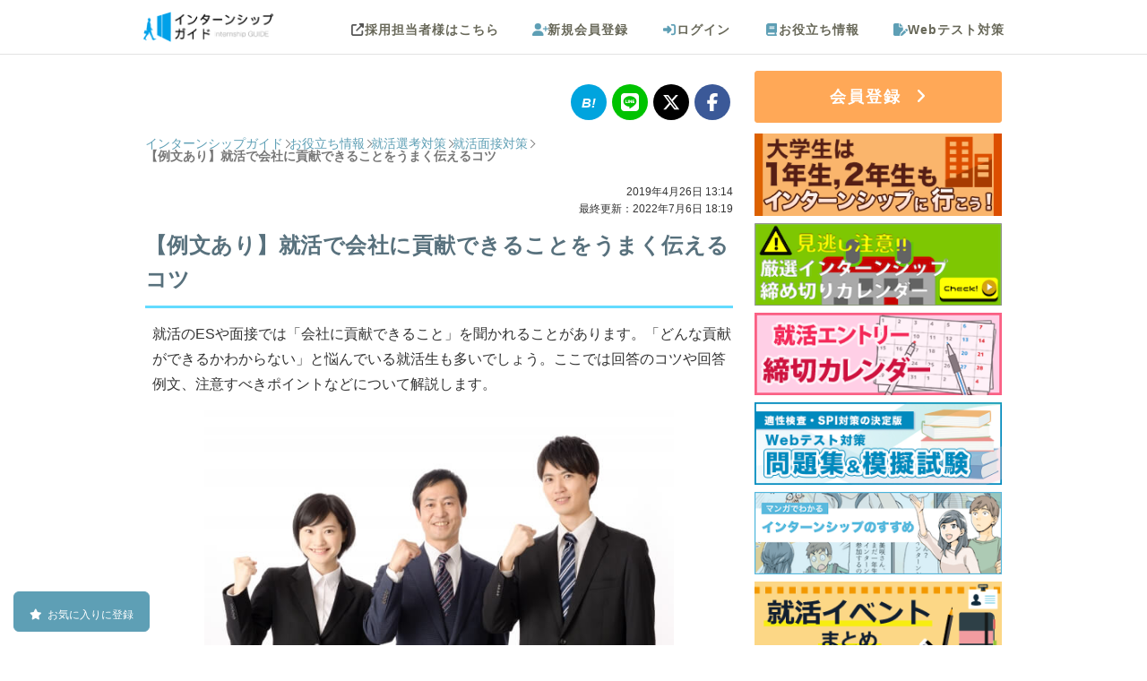

--- FILE ---
content_type: text/html; charset=UTF-8
request_url: https://internshipguide.jp/columns/view/company-contribution
body_size: 17808
content:
<!DOCTYPE html>
<html lang="ja">
<head>
        <!-- Optimize Next -->
    <script type="539ff07f791441b2628f8e75-text/javascript">(function(p,r,o,j,e,c,t,g){
    p['_'+t]={};g=r.createElement('script');g.src='https://www.googletagmanager.com/gtm.js?id=GTM-'+t;r[o].prepend(g);
    g=r.createElement('style');g.innerText='.'+e+t+'{visibility:hidden!important}';r[o].prepend(g);
    r[o][j].add(e+t);setTimeout(function(){if(r[o][j].contains(e+t)){r[o][j].remove(e+t);p['_'+t]=0}},c)
    })(window,document,'documentElement','classList','loading',2000,'TWKW8KJT')</script>
    <!-- End Optimize Next -->
<link rel="alternate" hreflang="ja" href="https://internshipguide.jp/columns/view/company-contribution" >
<link rel="canonical" href="https://internshipguide.jp/columns/view/company-contribution" >
    <meta http-equiv="Content-Type" content="text/html; charset=utf-8" /><title>【例文あり】就活で会社に貢献できることをうまく伝えるコツ｜インターンシップガイド</title>
<meta property='og:url' content='https://internshipguide.jp/columns/view/company-contribution' />
<meta property='og:title' content='【例文あり】就活で会社に貢献できることをうまく伝えるコツ｜インターンシップガイド' />
<meta name="twitter:card" content="summary_large_image" />
<meta name="twitter:title" content="【例文あり】就活で会社に貢献できることをうまく伝えるコツ｜インターンシップガイド" />
<meta name='description' content='就活をしていると「会社に貢献できること」を聞かれることがあります。ここでは回答のコツや回答例文、注意すべきポイントなどご紹介しますので、ESや面接対策に活用してください。' />
<meta name='keywords' content='会社,貢献' />
<meta property='og:description' content='就活をしていると「会社に貢献できること」を聞かれることがあります。ここでは回答のコツや回答例文、注意すべきポイントなどご紹介しますので、ESや面接対策に活用してください。' />
<meta property='twitter:description' content='就活をしていると「会社に貢献できること」を聞かれることがあります。ここでは回答のコツや回答例文、注意すべきポイントなどご紹介しますので、ESや面接対策に活用してください。' />
<meta property='og:image' content='https://internshipguide.jp/img/column/2036/company-contribution.jpg' />
<meta property='twitter:image' content='https://internshipguide.jp/img/column/2036/company-contribution.jpg' />
  <meta name="referrer" content="unsafe-url" />
<meta name="author" content="株式会社futurelabo" />
<meta property="og:type" content="website">
<meta name="viewport" content="width=device-width,initial-scale=1,minimum-scale=1" /><meta http-equiv='x-dns-prefetch-control' content='on'>
<link rel="preconnect dns-prefetch" href="//www.google-analytics.com">
<link rel="preconnect dns-prefetch" href="//www.googletagmanager.com">
<link rel="preconnect dns-prefetch" href="//connect.facebook.net">
<link rel="apple-touch-icon" href="/apple-touch-icon.png" />
<link rel="apple-touch-icon-precomposed" href="/apple-touch-icon-precomposed.png" />
<link rel="apple-touch-icon" sizes="72x72" href="/apple-touch-icon-72x72.png" />
<link rel="apple-touch-icon" sizes="120x120" href="/apple-touch-icon.png" />
<link rel="apple-touch-icon" sizes="152x152" href="/apple-touch-icon-152x152.png" />
<link rel="apple-touch-startup-image" href="/splash_640_1136.png" media="(width: 320px) and (height: 568px) and (-webkit-device-pixel-ratio: 2) and (orientation: portrait)">
<link rel="apple-touch-startup-image" href="/splash_750_1334.png" media="(width: 375px) and (height: 667px) and (-webkit-device-pixel-ratio: 2) and (orientation: portrait)">
<link rel="apple-touch-startup-image" href="/splash_1242_2208.png" media="(width: 414px) and (height: 736px) and (-webkit-device-pixel-ratio: 3) and (orientation: portrait)">
<link rel="apple-touch-startup-image" href="/splash_1125_2436.png" media="(width: 375px) and (height: 812px) and (-webkit-device-pixel-ratio: 3) and (orientation: portrait)">
<link rel="apple-touch-startup-image" href="/splash_1536_2048.png" media="(min-width: 768px) and (max-width: 1024px) and (-webkit-min-device-pixel-ratio: 2) and (orientation: portrait)">
<link rel="apple-touch-startup-image" href="/splash_1668_2224.png" media="(min-width: 834px) and (max-width: 834px) and (-webkit-min-device-pixel-ratio: 2) and (orientation: portrait)">
<link rel="apple-touch-startup-image" href="/splash_2048_2732.png" media="(min-width: 1024px) and (max-width: 1024px) and (-webkit-min-device-pixel-ratio: 2) and (orientation: portrait)">
<link rel="alternate" type="application/atom+xml" href="https://internshipguide.jp/columns/feed.xml" />
<script src="https://ajax.googleapis.com/ajax/libs/jquery/1.12.4/jquery.min.js" defer type="539ff07f791441b2628f8e75-text/javascript"></script>
<script type="539ff07f791441b2628f8e75-text/javascript" src="/js/all.fa-min.js?1684424395" async="async" data-auto-replace-svg="nest"></script><meta name="format-detection" content="telephone=no">
<link href="/columns-manifest.json?1569499046" rel="manifest" type="application/rss+xml" title="manifest"/><script type="539ff07f791441b2628f8e75-text/javascript">
//<![CDATA[
if ('serviceWorker' in navigator) {navigator.serviceWorker.register('/sw.js');}
//]]>
</script><!-- for Google Tag Manager -->

<script type="539ff07f791441b2628f8e75-text/javascript">
window.dataLayer=window.dataLayer||[],dataLayer.push({userId:"",graduatedYear:"",inviteType:"4",inviteId:"4"});
</script>

<!-- Google Analytics -->

<script type="539ff07f791441b2628f8e75-text/javascript">
!function(e,a,n,t,c,g,i){e.GoogleAnalyticsObject=c,e.ga=e.ga||function(){(e.ga.q=e.ga.q||[]).push(arguments)},e.ga.l=1*new Date,g=a.createElement(n),i=a.getElementsByTagName(n)[0],g.async=1,g.src="//www.google-analytics.com/analytics.js",i.parentNode.insertBefore(g,i)}(window,document,"script",0,"ga"),ga("create","UA-38816283-1","internshipguide.jp");
ga('send', 'pageview');
</script>

<!-- End Google Analytics -->
<!-- Google Tag Manager -->
<script type="539ff07f791441b2628f8e75-text/javascript">(function(w,d,s,l,i){w[l]=w[l]||[];w[l].push({'gtm.start':
new Date().getTime(),event:'gtm.js'});var f=d.getElementsByTagName(s)[0],
j=d.createElement(s),dl=l!='dataLayer'?'&l='+l:'';j.async=true;j.src=
'https://www.googletagmanager.com/gtm.js?id='+i+dl;f.parentNode.insertBefore(j,f);
})(window,document,'script','dataLayer','GTM-W4BZXGM');</script>
<!-- End Google Tag Manager -->
    <link href="/favicon.ico?1422766766" type="image/x-icon" rel="icon"/><link href="/favicon.ico?1422766766" type="image/x-icon" rel="shortcut icon"/>    <script src="/cdn-cgi/scripts/7d0fa10a/cloudflare-static/rocket-loader.min.js" data-cf-settings="539ff07f791441b2628f8e75-|49"></script><link rel="preload" type="text/css" href="/css/common/style.css?1765259052" as="style" onload="this.onload=null;this.rel='stylesheet'" />
    <noscript>
        <link rel="stylesheet" type="text/css" href="/css/common/style.css?1765259052" />
    </noscript>
<script src="/cdn-cgi/scripts/7d0fa10a/cloudflare-static/rocket-loader.min.js" data-cf-settings="539ff07f791441b2628f8e75-|49"></script><link rel="preload" type="text/css" href="/libs/font-awesome/6.6.0/css/all.min.css" as="style" onload="this.onload=null;this.rel='stylesheet'"/>
<noscript>
    <link rel="stylesheet" type="text/css" href="/libs/font-awesome/6.6.0/css/all.min.css"/>
</noscript>
<script type="539ff07f791441b2628f8e75-text/javascript" src="/libs/font-awesome/6.6.0/js/all.min.js" defer></script>
<link rel="preload" type="text/css" href="/css/switchhat.css?1499759841" as="style"/><link rel="stylesheet" type="text/css" href="/css/switchhat.css?1499759841"/><link rel="stylesheet" type="text/css" href="/css/column/view.css?1758531259"/><link rel="stylesheet" type="text/css" href="/css/column/intern_button_for_column.css?1729647441"/><link rel="stylesheet" type="text/css" href="/css/column/side-new-column.css?1729647441"/><link rel="stylesheet" type="text/css" href="/css/display_loading_circle.css?1671181405"/><script type="539ff07f791441b2628f8e75-text/javascript" src="/js/display_loading_circle.js?1695907398" defer="defer"></script></head>
<body>
    <div id="container" class="l-body">
        <div id="header" class="l-body__header">
            <div
    class="p-header"
    >
    <div id="header_wrap" class="clearfix p-header__inner">
        <div id="logo" class="p-header__logo">
            <a href="/" style="padding:0;" onclick="if (!window.__cfRLUnblockHandlers) return false; displayLoading();" data-cf-modified-539ff07f791441b2628f8e75-="">
                <img src="/img/logo.png?1721640454" alt="インターンシップガイド" width="145" height="34"/>            </a>
            <div class="title"></div>
        </div>
        <div class="p-header__menu">
            
            <div id="nav" class="clearfix">

        <ul class="header_menu clearfix smartphoneonly p-header-navi-button">
        <li class="header_button_menu header_btton_mainMenu p-header-navi-button__inner">
            <i class="fa-solid fa-bars prite-header p-header-navi-button__icon"></i>
            <span>メニュー</span>
        </li>
    </ul>

        
        <nav class="p-header-navi p-header-navi--pc">
        <ul class="header_menu clearfix notsmartphone p-header-navi__list">

                        
                                                    <li>
                        <a class="header_block_link p-header-navi__link" href="http://internshipguide.jp/company/" target="_blank">
                            <i class="fa-solid fa-up-right-from-square gray_link p-header-navi__icon p-header-navi__icon--scout"></i>採用担当者様はこちら
                        </a>
                    </li>
                
                <li id="navRegister" class="click">
                    <a href="/EmailVerifies/newInput" class="p-header-navi__link">
                        <i class="fa-solid fa-user-plus p-header-navi__icon"></i>新規会員登録
                    </a>
                </li>
                <li id="navInfo" class="click">
                    <a href="/Users/login" class="p-header-navi__link">
                        <i class="fa-solid fa-right-to-bracket p-header-navi__icon"></i>ログイン
                    </a>
                </li>
            
            <li id="navYakudachi" class="click">
                <a href="/columns/" class="p-header-navi__link">
                    <i class="fa-solid fa-book p-header-navi__icon"></i>お役立ち情報
                </a>
            </li>
            <li id="navWebtest" class="click">
                <a href="/Pages/webtest" class="p-header-navi__link">
                    <i class="fa-solid fa-file-pen p-header-navi__icon"></i>Webテスト対策
                </a>
            </li>
        </ul>
    </nav>
</div>

<nav id="nav_mobile_menu" class="p-header-navi p-header-navi--sp">

        <div class="p-header-navi__close_base p-header-navi__close">
        <p class="p-header-navi__close_base p-header-navi__close_float">
            <button type="button" id="js-close-menu" class="p-header-navi__close-button"><i class="fas fa-times"></i></button>
        </p>
    </div>

    <ul class="cf p-header-navi__list">

                            <li class="login_menu_list cf p-header-navi__entry">
                <a class="click login_menu loginMenu_li c-button c-button--entry" href="/EmailVerifies/newInput">
                    <i class="fa-solid fa-user-plus"></i>
                    新規会員登録
                </a>
                                <a class="click login_menu loginMenu_mk c-button c-button--login" href="/Users/login">
                    <i class="fa-solid fa-right-to-bracket"></i>
                    ログイン
                </a>
            </li>
            <li class="click">
                <a href="/" onclick="if (!window.__cfRLUnblockHandlers) return false; displayLoading();" data-cf-modified-539ff07f791441b2628f8e75-="">トップページ</a>
            </li>
                <li class="click">
            <a href="/columns/view/internshipcalendar?flid=307">
                インターンシップ締切カレンダー
            </a>
        </li>
        <li class="click">
            <a href="/columns/view/what-is-internship?flid=307">
                インターンシップって何？
            </a>
        </li>
        <li class="click">
            <a href="/columns/view/student12?flid=307">
                大学生は１年生・２年生もインターンシップに行こう！
            </a>
        </li>
        <li class="click">
            <a href="/columns/view/internship_QA?flid=307">
                インターンシップに関するQ&A
            </a>
        </li>
        <li class="click">
            <a href="/columns/view/intern_reports_list?flid=307">
                インターンシップ体験談
            </a>
        </li>
        <li class="click">
            <a href="/columns/view/shukatsu_calendar?flid=307">
                就活本選考エントリー締切カレンダー
            </a>
        </li>
        <li class="click">
            <a href="/columns/view/syukatsueventcalendar?flid=307">
                就活イベントまとめ
            </a>
        </li>
        <li class="click">
            <a href="/columns/view/naiteiES?flid=307">
                内定者のES
            </a>
        </li>
        <li class="click">
            <a href="/columns?flid=307">
                インターン・就活お役立ち情報
            </a>
        </li>
        <li class="click">
            <a href="/columns/latest?flid=307">
                新着お役立ち情報
            </a>
        </li>
        <li class="click">
            <a href="/Pages/webtest">
                Webテスト対策
            </a>
        </li>
        <li class="click">
            <a href="/Interns/internlogList?flid=307">
                最近見たインターン、イベント
            </a>
        </li>
        <!--<li class="click"><a href="/Pages/aboutus">会社概要</a></li> -->
        <!--<li class="click"><a href="/Pages/contact">お問い合わせ</a></li>-->
        <!--<li class="click"><a href="/pages/privacy">プライバシーポリシー</a></li> -->

                
    </ul>
</nav>
            
        </div>
    </div>
</div>


    
        </div>
        <div id="content" class="l-body__contents">
            

<script type="539ff07f791441b2628f8e75-text/javascript">
    var isLoggedIn = false;
</script>

<script type="539ff07f791441b2628f8e75-text/javascript" src="/js/sweetalert.min.js?1484897459"></script><link rel="stylesheet" type="text/css" href="/css/sweetalert.css?1602121443"/><script type="539ff07f791441b2628f8e75-text/javascript" src="/js/favorite.js?1739176154" defer="defer"></script><script type="539ff07f791441b2628f8e75-text/javascript" src="/js/favorite_list_button.js?1764735155" defer="defer"></script>
<div id="contents" class="l-contents">
    <div class="l-contents__body l-wrap">
        <div id="main" class="l-wrap__main main">
                                    
            <div id="noticeMessage" class="notice-message"><h2>　</h2></div>
            
            <div class="social">
    <a href="https://b.hatena.ne.jp/add?url=https%3A%2F%2Finternshipguide.jp%2Fcolumns%2Fview%2Fcompany-contribution" target="_blank" rel="noopener"><i class="hatebu"></i></a>
    <a href="https://social-plugins.line.me/lineit/share?urlhttps%3A%2F%2Finternshipguide.jp%2Fcolumns%2Fview%2Fcompany-contribution" target="_blank" rel="noopener"><i class="fab fa-line"></i></a>
    <a href="https://twitter.com/share?url=https%3A%2F%2Finternshipguide.jp%2Fcolumns%2Fview%2Fcompany-contribution" target="_blank" rel="noopener"><i class="fa-brands fa-x-twitter"></i></a>
    <a href="https://www.facebook.com/sharer/sharer.php?u=https%3A%2F%2Finternshipguide.jp%2Fcolumns%2Fview%2Fcompany-contribution" target="_blank"  rel="noopener"><i class="fab fa-facebook-f"></i></a>
</div>

                                    
                        
                                                            <nav class="c-breadcrumbs" aria-label="パンくずリスト">
                    <ol itemscope itemtype="https://schema.org/BreadcrumbList" class="c-breadcrumbs-list">
                        <li itemprop="itemListElement" itemscope itemtype="https://schema.org/ListItem" class="c-breadcrumbs-list__item">
                            <a itemprop="item" href="/" onclick="if (!window.__cfRLUnblockHandlers) return false; displayLoading();" class="c-breadcrumbs-list__link" data-cf-modified-539ff07f791441b2628f8e75-="">
                                                                    <span itemprop="name" class="c-breadcrumbs-list__label">インターンシップガイド</span>
                                                            </a>
                            <meta itemprop="position" content="1" />
                        </li>
                        <li itemprop="itemListElement" itemscope itemtype="https://schema.org/ListItem" class="c-breadcrumbs-list__item">
                            <a itemprop="item" href="/columns" class="c-breadcrumbs-list__link">
                                <span itemprop="name" class="c-breadcrumbs-list__label">お役立ち情報</span>
                            </a>
                            <meta itemprop="position" content="2" />
                        </li>
                                                                            <li itemprop="itemListElement" itemscope itemtype="https://schema.org/ListItem" class="c-breadcrumbs-list__item">
                                <a itemprop="item" href="/columns/category/2" class="c-breadcrumbs-list__link">
                                    <span itemprop="name" class="c-breadcrumbs-list__label">就活選考対策</span>
                                </a>
                                <meta itemprop="position" content="3" />
                            </li>
                                                    <li itemprop="itemListElement" itemscope itemtype="https://schema.org/ListItem" class="c-breadcrumbs-list__item">
                                <a itemprop="item" href="/columns/category/24" class="c-breadcrumbs-list__link">
                                    <span itemprop="name" class="c-breadcrumbs-list__label">就活面接対策</span>
                                </a>
                                <meta itemprop="position" content="4" />
                            </li>
                                                                        <li itemprop="itemListElement" itemscope itemtype="https://schema.org/ListItem" class="c-breadcrumbs-list__item">
                            <span itemprop="name" class="c-breadcrumbs-list__label c-breadcrumbs-list__label--current">【例文あり】就活で会社に貢献できることをうまく伝えるコツ</span>
                            <meta itemprop="position" content="5" />
                        </li>
                    </ol>
                </nav>
                                                    
            <div class="page-meta">
                                <div class="page-meta__time-stamp">
                    <div id="publishedDate">
                        <time datetime="2019-04-26T13:14:00+0900">2019年4月26日 13:14</time>
                    </div>
                    <div id="modifiedDate">
                        <time datetime="2022-07-06T18:19:22+0900">最終更新：2022年7月6日 18:19</time>
                    </div>
                </div>
                <h1 class="page-meta__title">【例文あり】就活で会社に貢献できることをうまく伝えるコツ</h1>
            </div>

            <div class="main column-contents">
                <p class="column-p">就活のESや面接では「会社に貢献できること」を聞かれることがあります。「どんな貢献ができるかわからない」と悩んでいる就活生も多いでしょう。ここでは回答のコツや回答例文、注意すべきポイントなどについて解説します。</p>

 <img loading="lazy" src="//internshipguide.jp/img/column/2036/company-contribution.jpg" alt="【回答例あり】自分が会社に貢献できることを就活で上手く伝える方法" class="break-img" />


			<div id="toc_column">
			<div class="toc_title">目次</div>
			<ul><li class="toc_h2">・<a href="#p01">なぜ「会社に貢献できること」を聞くのか</a></li><li class="toc_h3">├志望度の高さを見極めたい</li><li class="toc_h3">├仕事に対する意識が知りたい</li><li class="toc_h3">└ミスマッチを避けたい</li><li class="toc_h2">・<a href="#p05">「会社に貢献できること」を答えるには</a></li><li class="toc_h3">├企業研究で会社の現状を知る</li><li class="toc_h3">├自己分析で自分のスキルや強みを知る</li><li class="toc_h3">├働いている人の話を聞く</li><li class="toc_h3">└インターンに参加する</li><li class="toc_h2">・<a href="#p10">「会社に貢献できること」をうまく伝えるコツ</a></li><li class="toc_h3">├貢献できることを具体的に伝える</li><li class="toc_h3">├エピソードを盛り込む</li><li class="toc_h3">└入社後のプランを伝える</li><li class="toc_h2">・<a href="#p14">【例文】会社に貢献できることの答え方</a></li><li class="toc_h3">├例①サークルでの実績をもとに事務で貢献できることをアピール</li><li class="toc_h3">└例②ボランティア経験をもとに営業で貢献できることをアピール</li><li class="toc_h2">・<a href="#p17">会社に貢献できることを伝える時の注意点</a></li><li class="toc_h3">├企業のニーズを意識しているか</li><li class="toc_h3">├実現可能かどうか</li><li class="toc_h3">└要点が明確になっているか</li><li class="toc_h2">・<a href="#p21">まとめ</a></li>
			</ul>
			</div><h2 class="toc_anchor" id="p01">なぜ「会社に貢献できること」を聞くのか</h2>
<h3 class="toc_anchor" id="p02">志望度の高さを見極めたい</h3>
<p class="column-p">「会社に貢献できること」に答えるには、企業についてリサーチし事業内容や業務について理解しておく必要があります。企業研究をどのくらい熱心にしているかで、企業への熱意や志望度をある程度予測しようという意図があるのです。</p>

<p class="column-p">企業についてよく調べている学生は志望度が高いという印象を与えますし、企業や業務について理解度が高ければそれだけミスマッチも少ないと考えられます。</p>

<h3 class="toc_anchor" id="p03">仕事に対する意識が知りたい</h3>
<p class="column-p">企業は受け身で与えられることだけを望む社員よりも、会社に貢献しようと能動的に動いてくれる社員を求めています。会社に貢献できることを聞くことで、どれだけ「貢献しよう」という意思があるかを見極めようとしているのです。</p>

<p class="column-p">「会社に与えてもらおう」という考えではなく、「会社に貢献したい！」という意思や姿勢が伝わる内容にするといいでしょう。</p>

<h3 class="toc_anchor" id="p04">ミスマッチを避けたい</h3>
<p class="column-p">その学生が実際に自社で活躍できるかを見極めたいという意図もあります。会社が求めていることと、学生の希望が一致しないこともあるためです。</p>

<p class="column-p">入社してから「思っていたのと違った」と思うことのないよう、入社前にマッチングを確認しておくことは大切なことです。ミスマッチを防ぐためにも、貢献したいことは正直に伝えましょう。</p>

<h2 class="toc_anchor" id="p05">「会社に貢献できること」を答えるには</h2>
<h3 class="toc_anchor" id="p06">企業研究で会社の現状を知る</h3>
<p class="column-p">「会社に貢献できること」を見つけるには、企業研究が必要です。企業の基本情報や概要だけでなく、事業内容や力を入れている分野など、詳細にリサーチするほど、貢献できることも見つけやすくなります。</p>

<p class="column-p">企業の経営方針や理念を知ることは、会社の方向性を知るのに役立ちます。同じ方向を向きながら貢献できることを考えてみてください。</p>

<h3 class="toc_anchor" id="p07">自己分析で自分のスキルや強みを知る</h3>
<p class="column-p">自分自身に何が出来るかが分からないと、「貢献できること」は伝えられません。自己分析を通して、自分のスキルや強みを確認することも大切です。</p>

<p class="column-p">自分で認識している強みはもちろん、家族や友人など身近な人からの評価も役立ちます。無料で自分の性格や適職を診断できるサイトもたくさんあるので参考にするのもいいでしょう。</p>

<h3 class="toc_anchor" id="p08">働いている人の話を聞く</h3>
<p class="column-p">企業の方向性や業務内容などは、できるだけ詳細に調べましょう。採用担当者は「そこまで調べてくれたのか」と嬉しくなりますし、貢献できるポイントも見つけやすくなります。</p>

<p class="column-p">企業のことをよく知るには、会社説明会やOB・OG訪問などで、実際に働いている人に話を聞いてみるのがいいでしょう。ホームページの情報だけではわからないことが見えてくるかもしれません。</p>

<h3 class="toc_anchor" id="p09">インターンに参加する</h3>
<p class="column-p">企業について理解を深めるには、インターンシップに参加するのが一番です。志望企業がインターンを募集していない場合は、同じ業界の企業が実施しているインターンでも構いません。志望企業ではなくても、業界や仕事内容の理解には役立ちます。</p>

<p class="column-p">企業で仕事を体験することで、「その業界で活躍している人はどんな人か」「どんな人が求められているか」も見えてくるでしょう。自分が貢献できそうな仕事もイメージしやすくなります。</p>

<div style="margin:10px 10px 30px;">
<a class="button_orange" href="https://internshipguide.jp/users/emailAddressLogin?flid=310"  style="width:calc(100% - 24px);width:-webkit-calc(100% - 24px);display:block;text-align:center;">インターンシップを探す</a>
<br>
<div class="service">
            <p class="service__title">
            インターンシップガイド会員登録の特典
            </p>
            <ul class="service__list">
                <li class="service-item">
                    <div class="service-item__icon">
                        <img src="/img/login-services/search.svg?1513164397" alt="検索" class="service-image" width="24" height="24"/>                    </div>
                    <p class="service-item__name">
                        厳選インターン情報
                    </p>
                    <p class="service-item__description">
                        短期、長期、学年不問などの全国のインターン募集情報を探せる！
                    </p>
                </li>
                <li class="service-item">
                    <div class="service-item__icon">
                        <img src="/img/login-services/calendar.svg?1513164397" alt="カレンダー" class="service-image" width="24" height="24"/>                    </div>
                    <p class="service-item__name">
                        締め切りカレンダー
                    </p>
                    <p class="service-item__description">
                        人気インターン締め切りや就活イベントをカレンダーでチェック！
                    </p>
                </li>
                <li class="service-item">
                    <div class="service-item__icon">
                        <img src="/img/login-services/text.svg?1513164397" alt="テキスト" class="service-image" width="24" height="24"/>                    </div>
                    <p class="service-item__name">
                        先輩の体験記
                    </p>
                    <p class="service-item__description">
                        企業毎のインターン体験談や内定者のエントリーシートが読める！
                    </p>
                </li>
                <li class="service-item">
                    <div class="service-item__icon">
                        <img src="/img/login-services/mail.svg?1513164397" alt="メール" class="service-image" width="24" height="24"/>                    </div>
                    <p class="service-item__name">
                        企業からの特別招待
                    </p>
                    <p class="service-item__description">
                        企業から交通費や選考免除等の嬉しい特典の招待が届くことも！
                    </p>
                </li>
            </ul>
        </div>
</div>

<h2 class="toc_anchor" id="p10">「会社に貢献できること」をうまく伝えるコツ</h2>
<h3 class="toc_anchor" id="p11">貢献できることを具体的に伝える</h3>
<p class="column-p">「コツコツと丁寧に取り組むことが得意なのでその長所を御社でいかしたいです」と伝えても漠然としているため、もっと具体的に説明する必要があります。</p>

<p class="column-p">「何でもコツコツ丁寧に取り組むことが得意なため、正確性が求められる書類作成などで貢献したいです」というように示した方が企業も納得しやすいでしょう。</p>

<h3 class="toc_anchor" id="p12">エピソードを盛り込む</h3>
<p class="column-p">どれだけ「貢献できる」と言っても、具体性がないと説得力にかけます。過去にスキルや強みをいかして活躍したエピソードがあれば、それを盛り込みましょう。</p>

<p class="column-p">会社に貢献してくれそうだと思わせるには根拠が必要です。 具体的なエピソードを使って根拠を示すことで、会社に貢献できるという主張の説得力を高められるでしょう。</p>

<h3 class="toc_anchor" id="p13">入社後のプランを伝える</h3>
<p class="column-p">1つの企業に入社すると短くても数年、長ければ数十年働き続けることになります。そのため、長期的な視野を持って貢献し続けることも大切です。</p>

<p class="column-p">今持っているスキルで貢献できることを話すと共に、将来的にはどんなスキルを身につけて貢献していきたいかというプランを話せると、「自社で長く活躍してくれそうだ」と期待してもらうことができます。</p>

<h2 class="toc_anchor" id="p14">【例文】会社に貢献できることの答え方</h2>
<h3 class="toc_anchor" id="p15">例①サークルでの実績をもとに事務で貢献できることをアピール</h3>
<p class="column-p">私は何事にも丁寧にコツコツと取り組むことが得意です。私は大学時代に所属していたサークルで、会計として予算や決算の管理を行い、最後までミスなく仕事をやりとげることができました。</p>

<p class="column-p">細やかにミスなく取り組む能力は、御社の事務職でもいかすことができると考えています。入社後は事務処理の正確性はもちろん、お客様のニーズに合わせた対応力も身につけて活躍していきたいです。</p>

<h3 class="toc_anchor" id="p16">例②ボランティア経験をもとに営業で貢献できることをアピール</h3>
<p class="column-p">私は相手の気持ちに寄り添って対応できる営業職として御社に貢献したいと考えています。</p>

<p class="column-p">私は子どもたちに勉強を教えるボランティア活動に取り組んできました。無理に教えるのではなく「どうしてこの問題が苦手なんだろう」「どうすれば出来るようになるんだろう」と子どもたちの視点に立って考え続けることを大切にした結果、子どもたちから「勉強が楽しい」と言ってもらえるようになりました。</p>

<p class="column-p">このように他者の視点に立って物事を考えることはお客様のニーズを満たす上でも必要であると思います。入社後は海外でも活躍できる人材に成長したいと考えています。</p>

<h2 class="toc_anchor" id="p17">会社に貢献できることを伝える時の注意点</h2>
<h3 class="toc_anchor" id="p18">企業のニーズを意識しているか</h3>
<p class="column-p">「会社に貢献できること」を答えるには、企業のニーズを理解しておく必要があります。そして企業のニーズを意識して、貢献できることを考えてみましょう。</p>

<p class="column-p">例えば既存顧客を大切にしたいと考えている企業に対し、「自分のコミュニケーション能力で新規顧客を獲得できる」と一生懸命にアピールしても、企業は魅力を感じてくれません。自分のコミュニケーション能力をアピールしたいなら、「コミュニケーション能力を生かして既存顧客の要望を細やかに聞き取ります」と伝えた方が効果的です。</p>

<h3 class="toc_anchor" id="p19">実現可能かどうか</h3>
<p class="column-p">「会社でトップの成績をあげたいです！」「過去最高の売り上げを達成します」など、大きな目標を掲げすぎると現実味がなく「口だけなのでは？」という印象を与えかねません。</p>

<p class="column-p">高い目標を掲げるのはいいのですが、実現可能かどうかという視点も忘れないようにしてください。</p>

<h3 class="toc_anchor" id="p20">要点が明確になっているか</h3>
<p class="column-p">貢献できることをいくつもアピールしたくなるかもしれませんが、アピールポイントは一つか、多くても2つに絞りましょう。あれもこれもアピールすると、どれも印象に残らない可能性が高いです。</p>

<p class="column-p">どんな貢献ができるのか明確で、具体的になっていることも重要です。アピールポイントは一つに絞って要点を明確にすることを忘れないでください。</p>

<h2 class="toc_anchor" id="p21">まとめ</h2>
<p class="column-p">「会社に貢献できること」を上手く伝えるには、企業と自分のことをよく知ることが大切です。どちらの視点が欠けても、「会社に貢献できること」の説明は不十分なものになってしまうので、まずは企業研究と自己分析をしっかり行いましょう。</p>
                                                    <div id="share_button" class="share_button">
<!-- FB -->
<a href="http://www.facebook.com/share.php?u=https://internshipguide.jp/columns/view/company-contribution" onclick="if (!window.__cfRLUnblockHandlers) return false; window.open(this.href, 'FBwindow', 'width=650, height=450, menubar=no, toolbar=no, scrollbars=yes'); return false;" data-cf-modified-539ff07f791441b2628f8e75-="">
<img src="/img/button/facebook_button.png?1494999387" alt="facebookでシェア" width="233" height="60" style="width:32%;height:auto;"/></a>
<!-- twitter -->
<a href="https://twitter.com/share?text=%E3%80%90%E4%BE%8B%E6%96%87%E3%81%82%E3%82%8A%E3%80%91%E5%B0%B1%E6%B4%BB%E3%81%A7%E4%BC%9A%E7%A4%BE%E3%81%AB%E8%B2%A2%E7%8C%AE%E3%81%A7%E3%81%8D%E3%82%8B%E3%81%93%E3%81%A8%E3%82%92%E3%81%86%E3%81%BE%E3%81%8F%E4%BC%9D%E3%81%88%E3%82%8B%E3%82%B3%E3%83%84%EF%BD%9C%E3%82%A4%E3%83%B3%E3%82%BF%E3%83%BC%E3%83%B3%E3%82%B7%E3%83%83%E3%83%97%E3%82%AC%E3%82%A4%E3%83%89&url=https://internshipguide.jp/columns/view/company-contribution" onClick="if (!window.__cfRLUnblockHandlers) return false; window.open(encodeURI(decodeURI(this.href)), 'tweetwindow', 'width=650, height=470, personalbar=0, toolbar=0, scrollbars=1, sizable=1'); return false;" data-text="【例文あり】就活で会社に貢献できることをうまく伝えるコツ｜インターンシップガイド" data-via="internGuide" data-lang="ja" data-hashtags="インターン" data-cf-modified-539ff07f791441b2628f8e75-="">
<img src="/img/button/x_button.png?1718288123" alt="X(旧Twitter)でシェア" width="233" height="60" style="width:32%;height:auto;"/></a>
<!-- hatena -->
<script async="async" type="539ff07f791441b2628f8e75-text/javascript">!function(d,s,id){var js,fjs=d.getElementsByTagName(s)[0],p=/^http:/.test(d.location)?'http':'https';if(!d.getElementById(id)){js=d.createElement(s);js.id=id;js.src=p+'://platform.twitter.com/widgets.js';fjs.parentNode.insertBefore(js,fjs);}}(document, 'script', 'twitter-wjs');</script>
<a href="//b.hatena.ne.jp/entry/s/internshipguide.jp/columns/view/company-contribution" class="hatena-bookmark-button" data-hatena-bookmark-layout="simple" title="このエントリーをはてなブックマークに追加">
<img src="//internshipguide.jp/img/button/hatebu_button.png" alt="このエントリーをはてなブックマークに追加" width="233" height="60" style="border:none;width:32%;height:auto;" />
</a><script src="//b.st-hatena.com/js/bookmark_button.js" charset="utf-8" async="async" type="539ff07f791441b2628f8e75-text/javascript"></script>
</div>
                                                                        <br />
                    <section class="section pickup">
                        <div class="columns_title c-title c-title--small">
                            大学生・就活生イベントランキング
                        </div>
                        <div class="section__body">
                            <ul class="pickup__list"><li class="pickup__item p-company-card">
                <div class="ranking p-company-card__rank">1位</div>
        <div class="js-favorite-button-target p-company-card__thmb">
        <a href="/interns/internDetail/19912" target="_blank">
                                        <img src="/img/dammy.png" data-layzr="//internshipguide.jp/img/intern_pic/0001_9912/k2mrdWQz.png" class="company_info_picL" alt="株式会社ジェイック" width="240" height="160" />
                    </a>
                    </div>
        <div class="InternTextWrapper p-company-card__summary">
        <div class="p-company-card__title">
            <p class="p-company-card__title-text">
                <a href="/interns/internDetail/19912" target="_blank">
                    特別企画  Future Finder Career Fes                </a>
            </p>
        </div>
        <div class="p-company-card__meta">
                                                                        <a href="/Interns/internList/sort:Intern.displayBegin/direction:desc/classId:6/Redirect" class="tag_event c-tag c-tag__event">イベント</a>                                                                <a class="tag_benefit c-tag c-tag__benefit" href="/interns/tokutenPage/Redirect">特典あり</a>
                                                                                    <p class="address p-company-card__icon"><i class="fa-solid fa-location-dot"></i>東京都：渋谷区</p>
                                        <p class="p-company-card__details">【タイパ特化！合同企業説明会】効率よく優良企業と出会い約2時間で6つ以上の業界を理解しよう</p>
                    </div>
                <div class="p-company-card__action">
            <div class="p-company-card__column">
                                <a class="shosai p-company-card__text-link" href="/interns/internDetail/19912" title="詳細をみる" target="_blank">詳細をみる</a>
            </div>
                                                        </div>
    </div>
</li>
<li class="pickup__item p-company-card">
                <div class="ranking p-company-card__rank">2位</div>
        <div class="js-favorite-button-target p-company-card__thmb">
        <a href="/interns/internDetail/20070" target="_blank">
                                        <img src="/img/dammy.png" data-layzr="//internshipguide.jp/img/intern_pic/0002_0070/V10MpLaI.png" class="company_info_picL" alt="株式会社プレシャスパートナーズ" width="240" height="160" />
                    </a>
                    </div>
        <div class="InternTextWrapper p-company-card__summary">
        <div class="p-company-card__title">
            <p class="p-company-card__title-text">
                <a href="/interns/internDetail/20070" target="_blank">
                    WinC Agent　就活セミナー                </a>
            </p>
        </div>
        <div class="p-company-card__meta">
                                                                        <a href="/Interns/internList/sort:Intern.displayBegin/direction:desc/classId:6/Redirect" class="tag_event c-tag c-tag__event">イベント</a>                                        <div class="tag_online c-tag c-tag__online">オンライン</div>
                                                    <a class="tag_benefit c-tag c-tag__benefit" href="/interns/tokutenPage/Redirect">特典あり</a>
                                                                                    <p class="address p-company-card__icon"><i class="fa-solid fa-location-dot"></i>WEB（zoom/teams）</p>
                                        <p class="p-company-card__details">【就活初心者限定】３月末までに内定獲得！就活の走り方を学ぼう【WinC】</p>
                    </div>
                <div class="p-company-card__action">
            <div class="p-company-card__column">
                                <a class="shosai p-company-card__text-link" href="/interns/internDetail/20070" title="詳細をみる" target="_blank">詳細をみる</a>
            </div>
                                                        </div>
    </div>
</li>
<li class="pickup__item p-company-card">
                <div class="ranking p-company-card__rank">3位</div>
        <div class="js-favorite-button-target p-company-card__thmb">
        <a href="/interns/internDetail/19925" target="_blank">
                                        <img src="/img/dammy.png" data-layzr="//internshipguide.jp/img/intern_pic/0001_9925/kNuEuZ6.png" class="company_info_picL" alt="株式会社名大社" width="240" height="160" />
                    </a>
                    </div>
        <div class="InternTextWrapper p-company-card__summary">
        <div class="p-company-card__title">
            <p class="p-company-card__title-text">
                <a href="/interns/internDetail/19925" target="_blank">
                    中日新聞×名大社共催イベント　ジモト就職応援フェア                </a>
            </p>
        </div>
        <div class="p-company-card__meta">
                                                                        <a href="/Interns/internList/sort:Intern.displayBegin/direction:desc/classId:6/Redirect" class="tag_event c-tag c-tag__event">イベント</a>                                                                <a class="tag_benefit c-tag c-tag__benefit" href="/interns/tokutenPage/Redirect">特典あり</a>
                                                                                    <p class="address p-company-card__icon"><i class="fa-solid fa-location-dot"></i>愛知県：名古屋駅から徒歩3分</p>
                                        <p class="p-company-card__details">【1/29.30@名古屋】東海地区のジモト企業が2日間で約100社出展予定！</p>
                    </div>
                <div class="p-company-card__action">
            <div class="p-company-card__column">
                                <a class="shosai p-company-card__text-link" href="/interns/internDetail/19925" title="詳細をみる" target="_blank">詳細をみる</a>
            </div>
                                                        </div>
    </div>
</li>
</ul>                                                            <div class="section__link">
                                    <a href="/Users/emailAddressLogin" class="c-button c-button--full">
                                        大学生・就活生イベントをもっと見る
                                    </a>
                                </div>
                                                    </div>
                    </section>
                            </div>

            
                                    <br>
            <br>
                                        
<div style="display: none;">
            
<div class="columns_title c-title c-title--small">就活面接対策の記事一覧</div>

<div class="columns recommend-list">
            <div class="col clearfix column_separator recommend-list__item">
            <a href="/columns/view/first-choice-group" class="p-recommend-unit">
    <div class="col clearfix column_sepatrator p-recommend-unit__box">
        <div class="column_img_wrap col_left f_center p-recommend-unit__thumbnail">
            <img src="/img/dammy.png" data-layzr="//internshipguide.jp/img/column/2020/first-choice-group.jpg" alt="就活の面接で第一志望か聞かれたときに「第一志望群」と答えてもいいの？" width="195" height="130"/>
        </div>
        <div class="col_right p-recommend-unit__text">
            <span class="col_link p-recommend-unit__title">
                                    就活の面接で第一志望か聞かれたときに「第一志望群」と答えてもいいの？                            </span>
                        <p class="columns_content_text only_pc p-recommend-unit__detail">   
                最終面接ではよく、「わが社はあなたにとって第一志望の会社ですか？」と聞かれることがあります。


学生はいくつかの企業を複数受けていることが多いため、第一志望ではないにも関わらずこう聞かれて困ってしまうという人は多いようです。


嘘でも「御社が第一志望です！」と答えた方が良いので...            </p>
            <span class="col_link columns_shosai only_pc p-recommend-unit__link">
                続きを読む
            </span>
        </div>
    </div>
</a>
        </div>
            <div class="col clearfix column_separator recommend-list__item">
            <a href="/columns/view/interesting-self-introduction" class="p-recommend-unit">
    <div class="col clearfix column_sepatrator p-recommend-unit__box">
        <div class="column_img_wrap col_left f_center p-recommend-unit__thumbnail">
            <img src="/img/dammy.png" data-layzr="//internshipguide.jp/img/column/3158/interesting-self-introduction.jpg" alt="面接で面白いと思われる自己紹介の仕方！" width="195" height="130"/>
        </div>
        <div class="col_right p-recommend-unit__text">
            <span class="col_link p-recommend-unit__title">
                                    面接で面白いと思われる自己紹介の仕方！                            </span>
                        <p class="columns_content_text only_pc p-recommend-unit__detail">   
                面接では、強い志望動機や自分のアピールだけでなく、「印象に残る」ことも大切な戦略のひとつです。そのためには、自己紹介で面接官の印象に残ることを意識してみると良いでしょう。


「この学生は面白いな、もっと話をしてみたいな」と思ってもらうことのできる、ポジティブに面白いと思われる自己紹介は...            </p>
            <span class="col_link columns_shosai only_pc p-recommend-unit__link">
                続きを読む
            </span>
        </div>
    </div>
</a>
        </div>
            <div class="col clearfix column_separator recommend-list__item">
            <a href="/columns/view/about_catchcopy" class="p-recommend-unit">
    <div class="col clearfix column_sepatrator p-recommend-unit__box">
        <div class="column_img_wrap col_left f_center p-recommend-unit__thumbnail">
            <img src="/img/dammy.png" data-layzr="//internshipguide.jp/img/column/536/catchcopy_about.jpg" alt="就活で使えるキャッチコピー（キャッチフレーズ）の作り方と例文を紹介！" width="195" height="130"/>
        </div>
        <div class="col_right p-recommend-unit__text">
            <span class="col_link p-recommend-unit__title">
                                    就活で使えるキャッチコピー（キャッチフレーズ）の作り方と例文を紹介！                            </span>
                        <p class="columns_content_text only_pc p-recommend-unit__detail">   
                就活の面接やES(エントリーシート)ではキャッチコピー（キャッチフレーズ）を聞かれることがあります。即興で答えるのは難しいので、事前に準備をしておく必要がある質問の一つです。

「キャッチコピーなんて考えたことない」「どんなのが正解なの？」という就活生も少なくないでしょう。ここではキャッチコピ...            </p>
            <span class="col_link columns_shosai only_pc p-recommend-unit__link">
                続きを読む
            </span>
        </div>
    </div>
</a>
        </div>
        <div class="more recommend-list__link">
    <a href="/columns/category/24" class="c-button c-button--full">もっと見る</a>
</div>
</div>
    
</div>
    <div class="columns_title c-title c-title--small">大学生おすすめコンテンツ</div>
<div class="columns recommend-list">
            <div class="col clearfix column_separator recommend-list__item">
            <a href="/columns/view/student12?flid=305" class="p-recommend-unit">
    <div class="col clearfix column_sepatrator p-recommend-unit__box">
        <div class="column_img_wrap col_left f_center p-recommend-unit__thumbnail">
            <img src="/img/dammy.png" data-layzr="//internshipguide.jp/img/column/319/student12-2.jpg" alt="大学生は1年生・2年生もインターンシップに行こう！" width="195" height="130"/>
        </div>
        <div class="col_right p-recommend-unit__text">
            <span class="col_link p-recommend-unit__title">
                                    大学生は1年生・2年生もインターンシップに行こう！                            </span>
                        <p class="columns_content_text only_pc p-recommend-unit__detail">   
                「インターンシップは大学3年生が就活のために行くもの」と考えていませんか？


確かに日本の大学生の多くは、大学3年生(あるいは修士1年生)になって周りが「就職活動」を意識する雰囲気になってきてからインターンシップへの参加を考え始めているようです。


しかし、インターンシップガイド運営事務局...            </p>
            <span class="col_link columns_shosai only_pc p-recommend-unit__link">
                続きを読む
            </span>
        </div>
    </div>
</a>
        </div>
            <div class="col clearfix column_separator recommend-list__item">
            <a href="/columns/view/manga-internship?flid=305" class="p-recommend-unit">
    <div class="col clearfix column_sepatrator p-recommend-unit__box">
        <div class="column_img_wrap col_left f_center p-recommend-unit__thumbnail">
            <img src="/img/dammy.png" data-layzr="//internshipguide.jp/img/column/1622/manga-internship.jpg" alt="【まんが】インターンシップのススメ" width="195" height="130"/>
        </div>
        <div class="col_right p-recommend-unit__text">
            <span class="col_link p-recommend-unit__title">
                                    【まんが】インターンシップのススメ                            </span>
                        <p class="columns_content_text only_pc p-recommend-unit__detail">   
                
大学生活は充実していますか？新しいことに挑戦してみたいと思っている大学生はぜひ読んでみてください。












あなたも早速インターンシップに参加して、良樹くんのように有意義な大学生活を手に入れましょう！

            </p>
            <span class="col_link columns_shosai only_pc p-recommend-unit__link">
                続きを読む
            </span>
        </div>
    </div>
</a>
        </div>
            <div class="col clearfix column_separator recommend-list__item">
            <a href="/columns/view/shukatsu_calendar?flid=305" class="p-recommend-unit">
    <div class="col clearfix column_sepatrator p-recommend-unit__box">
        <div class="column_img_wrap col_left f_center p-recommend-unit__thumbnail">
            <img src="/img/dammy.png" data-layzr="//internshipguide.jp/img/column/329/shukatsu_calendar.png" alt="就活本選考エントリー（ES）締切カレンダー" width="195" height="130"/>
        </div>
        <div class="col_right p-recommend-unit__text">
            <span class="col_link p-recommend-unit__title">
                                    就活本選考エントリー（ES）締切カレンダー                            </span>
                        <p class="columns_content_text only_pc p-recommend-unit__detail">   
                



人気企業の本選考の応募・エントリーシート(ES)提出等の締切日を日付順にまとめています。
就活の採用選考への最初のステップには、Webでのエントリーシート提出やWebテスト受験、郵送でのエントリーシート提出などがあり、しっかり準備して挑む必要があります。事前準備が間に合わなくてエントリ...            </p>
            <span class="col_link columns_shosai only_pc p-recommend-unit__link">
                続きを読む
            </span>
        </div>
    </div>
</a>
        </div>
            <div class="col clearfix column_separator recommend-list__item">
            <a href="/columns/view/internshipcalendar?flid=305" class="p-recommend-unit">
    <div class="col clearfix column_sepatrator p-recommend-unit__box">
        <div class="column_img_wrap col_left f_center p-recommend-unit__thumbnail">
            <img src="/img/dammy.png" data-layzr="//internshipguide.jp/img/column/468/internshipcalendar_wp531.jpg" alt="インターンシップ締切一覧カレンダー：27卒・28卒" width="195" height="130"/>
        </div>
        <div class="col_right p-recommend-unit__text">
            <span class="col_link p-recommend-unit__title">
                                    インターンシップ締切一覧カレンダー：27卒・28卒                            </span>
                        <p class="columns_content_text only_pc p-recommend-unit__detail">   
                





厳選された人気企業のインターンシップ募集締切日をカレンダーにまとめました。大学3年生対象の短期インターンや就活内定直結の外資系企業サマーインターン、1年生から参加可能なおすすめインターン等、随時日程を追加して一覧にまとめています！
R社、M社等の大手ナビサイト掲載企業はもちろんのこ...            </p>
            <span class="col_link columns_shosai only_pc p-recommend-unit__link">
                続きを読む
            </span>
        </div>
    </div>
</a>
        </div>
            <div class="col clearfix column_separator recommend-list__item">
            <a href="/columns/view/syukatsueventcalendar?flid=305" class="p-recommend-unit">
    <div class="col clearfix column_sepatrator p-recommend-unit__box">
        <div class="column_img_wrap col_left f_center p-recommend-unit__thumbnail">
            <img src="/img/dammy.png" data-layzr="//internshipguide.jp/img/column/255/internship_calender_2016.png" alt="就活イベント一覧【合同説明会、就職セミナー、インターンシップフェア】" width="195" height="130"/>
        </div>
        <div class="col_right p-recommend-unit__text">
            <span class="col_link p-recommend-unit__title">
                                    就活イベント一覧【合同説明会、就職セミナー、インターンシップフェア】                            </span>
                        <p class="columns_content_text only_pc p-recommend-unit__detail">   
                






27卒はチェック必須の合同説明会・就職セミナー・インターンシップフェアなど、で開催中の就活イベントを一覧にまとめています。28卒・29卒も参加できる学年不問のイベントも多数掲載。



インターンシップガイド限定の特別特典がもらえる就活イベントもあるので、ぜひチェックしてみてくだ...            </p>
            <span class="col_link columns_shosai only_pc p-recommend-unit__link">
                続きを読む
            </span>
        </div>
    </div>
</a>
        </div>
        <div class="more recommend-list__link">
    <a href="/columns/" class="c-button c-button--full">もっと見る</a>
</div>
</div>


                        <link rel="stylesheet" type="text/css" href="/css/search_window.css?1748227551"/><script type="539ff07f791441b2628f8e75-text/javascript">
    const limit = Number("");
</script>
<script type="539ff07f791441b2628f8e75-text/javascript" src="/js/free_word_submit.js?1762839388" defer="defer"></script><div class="clear">
    <div class="freeWordBox">
        <form action="/columns/freewordSearchColumnList" id="KeywordFreewordSearchColumnListForm" method="get" accept-charset="utf-8">                <input name="keyword" class="freeWordInput" placeholder="検索したい企業名やキーワードを入力してください" type="text" id="KeywordKeyword"/>        <button class="freeWordSubmit" type="submit"><i class="fa-solid fa-magnifying-glass"></i></button>
        </form>    </div>
</div>
            

            
            <div class="intern_btn">
                                    <div class="btn-favorite-display">
                        <div id="favoriteBtn"></div>
                    </div>
                            </div>
            
        </div>
        <div class="l-wrap__side">
            <div class="p-side-contents">
    
                
<div class="sign_up p-side-login">
    <a
        href="/EmailVerifies/newInput"
        class="button_blue c-button--sign-up c-button c-button--entry p-side-login__button"
    >
        会員登録
    </a>
</div>
        
    


<div class="p-side-banner">
    
        <div class="side_banner p-side-banner__item">
        <a href="/columns/view/student12?flid=303">
            <img
                src="/img/dammy.png"
                data-layzr="/img/banner/student12.png"
                alt="大学1・2年生もインターンに行こう" height="100" width="300"
                style="aspect-ratio: 300/100; width: 100%; height: auto;"
                loading="lazy"
            >
        </a>
    </div>
        <div class="side_banner p-side-banner__item">
        <a href="/columns/view/internshipcalendar?flid=303">
            <img
                src="/img/dammy.png"
                data-layzr="/img/banner/calendar.png"
                alt="インターン締切カレンダー" height="100" width="300"
                style="aspect-ratio: 300/100; width: 100%; height: auto;"
                loading="lazy"
            >
        </a>
    </div>
        <div class="side_banner p-side-banner__item">
        <a href="/columns/view/shukatsu_calendar?flid=303">
            <img
                src="/img/dammy.png"
                data-layzr="/img/banner/shukatsu_calendar.png"
                alt="就活エントリー締切カレンダー" height="100" width="300"
                style="aspect-ratio: 300/100; width: 100%; height: auto;"
                loading="lazy"
            >
        </a>
    </div>
        <div class="side_banner p-side-banner__item">
        <a href="/Pages/webtest?flid=303">
            <img
                src="/img/dammy.png"
                data-layzr="https://internshipguide.jp/img/banner/20251216052324.jpg"
                alt="Webテスト対策問題集&模擬試験" height="100" width="300"
                style="aspect-ratio: 300/100; width: 100%; height: auto;"
                loading="lazy"
            >
        </a>
    </div>
        <div class="side_banner p-side-banner__item">
        <a href="/columns/view/manga-internship?flid=303a">
            <img
                src="/img/dammy.png"
                data-layzr="/img/banner/manga-a.png"
                alt="マンガでわかるインターンシップ" height="100" width="300"
                style="aspect-ratio: 300/100; width: 100%; height: auto;"
                loading="lazy"
            >
        </a>
    </div>
        <div class="side_banner p-side-banner__item">
        <a href="/columns/view/syukatsueventcalendar?flid=303">
            <img
                src="/img/dammy.png"
                data-layzr="/img/banner/event_matome.png"
                alt="就活イベントまとめ" height="100" width="300"
                style="aspect-ratio: 300/100; width: 100%; height: auto;"
                loading="lazy"
            >
        </a>
    </div>
        <div class="side_banner p-side-banner__item">
        <a href="/columns/view/intern_reports_list?flid=303">
            <img
                src="/img/dammy.png"
                data-layzr="/img/banner/intern_report.png"
                alt="インターンシップ体験談" height="100" width="300"
                style="aspect-ratio: 300/100; width: 100%; height: auto;"
                loading="lazy"
            >
        </a>
    </div>
        <div class="side_banner p-side-banner__item">
        <a href="/columns/view/shukatsu-reports-list?flid=303">
            <img
                src="/img/dammy.png"
                data-layzr="/img/banner/shukatsu-report.jpg"
                alt="就活本選考体験記" height="100" width="300"
                style="aspect-ratio: 300/100; width: 100%; height: auto;"
                loading="lazy"
            >
        </a>
    </div>
        <div class="side_banner p-side-banner__item">
        <a href="/columns/view/naiteiES?flid=303">
            <img
                src="/img/dammy.png"
                data-layzr="/img/banner/es.png"
                alt="内定者のES" height="100" width="300"
                style="aspect-ratio: 300/100; width: 100%; height: auto;"
                loading="lazy"
            >
        </a>
    </div>
        
</div>


<script type="539ff07f791441b2628f8e75-text/javascript">
function checkMessage()
{
    if ($('#PageContent').val() == '') {
        alert('お問い合わせ内容を入力してください。');
        return false;
    }
    displayLoading();
    return true;
}
</script>
    

    <div class="side_box side-new-column">
        <div class="subtitle-box c-title c-title--small">最新お役立ち情報</div>
        <div class="news_box side-new-column__body">
            <ul class="clearfix side-new-column__list">
                                                <li class="title news_title side-new-column__item">
                    <a href= "/columns/view/agent345_7207" target="_blank">
                                                    【SYNTH（シンス）姫路ブログ】人がいないのに温かい”空間づくりとは？ | 株式会社SYNTH                                            </a>
                    <span class="side_box_date side-new-column__date">2026/1/20</span>
                </li>
                                                <li class="title news_title side-new-column__item">
                    <a href= "/columns/view/agent345_7206" target="_blank">
                                                    【SYNTH(シンス)堂島ブログ】★堂島の歴史について★ | 株式会社SYNTH                                            </a>
                    <span class="side_box_date side-new-column__date">2026/1/15</span>
                </li>
                                                <li class="title news_title side-new-column__item">
                    <a href= "/columns/view/agent345_7205" target="_blank">
                                                    【SYNTH（シンス）西梅田ブリーゼタワーブログ】～グルメレポート　Bar Gargotta（バール・ガルゴッタ）　～ | 株式会社SYNTH                                            </a>
                    <span class="side_box_date side-new-column__date">2026/1/13</span>
                </li>
                                                <li class="title news_title side-new-column__item">
                    <a href= "/columns/view/agent345_7204" target="_blank">
                                                    【SYNTH（シンス）西梅田ブリーゼタワーブログ】～忘年会～ | 株式会社SYNTH                                            </a>
                    <span class="side_box_date side-new-column__date">2026/1/7</span>
                </li>
                                                <li class="title news_title side-new-column__item">
                    <a href= "/columns/view/shukatsu-entrysheat-when" target="_blank">
                                                    就活の履歴書・エントリーシートの学歴はいつから書くべき？正しい書き方も解説                                            </a>
                    <span class="side_box_date side-new-column__date">2026/1/5</span>
                </li>
                                                <li class="title news_title side-new-column__item">
                    <a href= "/columns/view/24sotsu-nannensei" target="_blank">
                                                    28卒は今何年生？就活の準備スケジュールや選考開始時期をまとめて解説                                            </a>
                    <span class="side_box_date side-new-column__date">2026/1/5</span>
                </li>
                                                <li class="title news_title side-new-column__item">
                    <a href= "/columns/view/internshipcalendar" target="_blank">
                                                    インターンシップ締切一覧カレンダー：27卒・28卒                                            </a>
                    <span class="side_box_date side-new-column__date">2026/1/5</span>
                </li>
                                                <li class="title news_title side-new-column__item">
                    <a href= "/columns/view/agent3380_7202" target="_blank">
                                                    【140万人にショート動画を発信】28卒向け早期インターンシップの募集を開始しました！ | 楽待株式会社                                            </a>
                    <span class="side_box_date side-new-column__date">2025/12/29</span>
                </li>
                            </ul>
        </div>
    </div>
</div>
                        
                                    
        </div>
    </div>
</div>


    <script type="application/ld+json">
{
	"@context": "http://schema.org",
	"@type": "NewsArticle",
	"mainEntityOfPage": {
    	"@type":"WebPage",
    	"@id":"https://internshipguide.jp/columns/view/company-contribution"
  	},
	"headline": "【例文あり】就活で会社に貢献できることをうまく伝えるコツ",
	"description": "就活をしていると「会社に貢献できること」を聞かれることがあります。ここでは回答のコツや回答例文、注意すべきポイントなどご紹介しますので、ESや面接対策に活用してください。",
	"image": "https://internshipguide.jp/img/column/2036/company-contribution.jpg",
	"datePublished": "2019-04-26T13:14:00+0900",
	"dateModified": "2022-07-06T18:19:22+0900",
    "author": {
		"@type": "Organization",
		"name": "インターンシップガイド",
		"logo": {
			"@type": "ImageObject",
			"url": "https://internshipguide.jp/img/logo.png",
			"width": 299,
			"height": 70
		}
	},
	"publisher": {
		"@type": "Organization",
		"name": "インターンシップガイド",
		"logo": {
			"@type": "ImageObject",
			"url": "https://internshipguide.jp/img/logo.png",
			"width": 299,
			"height": 70
		}
	}
}
</script>
<script type="539ff07f791441b2628f8e75-text/javascript">
    // URLディレクトリの先頭は、遷移元によって大文字小文字どちらもあり得るので、どちらでも可とする
    const pattern = /\/[Cc]olumns\/view/;
    const url = "/columns/ajaxGetColumnUserFavorite" + location.pathname.replace(pattern, '');
    document.addEventListener('DOMContentLoaded', function() {
        $.ajax({
            url: url,
            dataType: "html",
            success: function (data, textStatus) {
                $('#favoriteBtn')[0].innerHTML = data;
                attachFavoriteEvents();
            }
        });
    }, false);
</script>
<script type="539ff07f791441b2628f8e75-text/javascript" src="/js/get_user_notice_message_in_column.js?1607592308"></script>        </div>
        <div id="footer_wrap" class="l-body__footer">
            <div id="footer" class="p-footer">
    <div class="footer_box p-footer-navi">
        <div class="p-footer-navi__inner">
            <div class="top_btn p-footer-gotop">
                <a href="#content">トップへ戻る</a>
            </div>
            <div class="p-footer-sitemap">
                <ul class="footer_links p-footer-sitemap__list">
                    <li class="first click">
                        <a href="/" onclick="if (!window.__cfRLUnblockHandlers) return false; displayLoading();" data-cf-modified-539ff07f791441b2628f8e75-="">トップページ</a>
                    </li>
                    <li class="click">
                        <a href="/Pages/aboutus">会社概要</a>
                    </li>
                    <li class="click">
                        <a href="/Pages/contact">お問い合わせ</a>
                    </li>
                    <li class="click">
                        <a href="/EmailVerifies/newInput">会員登録（無料）</a>
                    </li>
                    <li class="click">
                        <a href="/interns/japanInterns">全国のインターン・インターンシップ</a>
                    </li>
                    <li class="click">
                        <a href="/Pages/webtest">Webテスト対策</a>
                    </li>
                </ul>
                <ul class="footer_links p-footer-sitemap__list">
                    <li>
                        <a href="https://internshipguide.jp/company" target="_blank" rel="noopener">企業ログイン</a></li>
                    <li>
                        <a href="http://internshipguide.jp/company/Pages/ad" target="_blank" rel="noopener">多くの企業様に支持される理由</a>
                    </li>
                    <li>
                        <a href="http://internshipguide.jp/company/Pages/free_intern" target="_blank" rel="noopener">インターンシップの掲載無料</a>
                    </li>
                    <li>
                        <a href="http://internshipguide.jp/company/Pages/free_jobfair" target="_blank" rel="noopener">説明会、インターンの掲載・採用無料</a>
                    </li>
                    <li>
                        <a href="http://internshipguide.jp/company/Pages/smart_syukyaku" target="_blank" rel="noopener">IG学生集客サービス</a>
                    </li>
                </ul>
                <ul class="footer_links p-footer-sitemap__list">
                    <li class="click">
                        <a href="/Pages/howto">インターンシップガイドとは</a>
                    </li>
                    <li class="click">
                        <a href="/interns/internDetail/69">インターン生募集</a>
                    </li>
                    <li class="click">
                        <a href="/Pages/terms">利用規約</a>
                    </li>
                    <li class="click">
                        <a href="/Pages/privacy">プライバシーポリシー</a>
                    </li>
                    <li class="click">
                        <a href="/columns/topKeywordList">注目のキーワード一覧</a>
                    </li>
                                    </ul>
            </div>
            <div class="footer_sns_box cf p-footer-sns">
                <a class="footer_sns_twitter" aria-label="インターンシップガイド公式X" href="https://twitter.com/InternGuide" target="_blank" rel="noopener nofollow">
                    <i class="fa-brands fa-x-twitter"></i>
                </a>
                <a class="footer_sns_facebook" aria-label="インターンシップガイド公式Facebook" href="http://www.facebook.com/Internshipguide" target="_blank" rel="noopener nofollow">
                    <i class="fab fa-facebook-f"></i>
                </a>
            </div>
        </div>
        <div class="clr"></div>
    </div>

        <div class="footer_box p-footer-copyright">        <div class="logo p-footer-copyright__logo">
            <a href="/" style="padding:0;">
                <img src="/img/logo.png?1721640454" alt="インターンシップガイドロゴ" width="120" height="28"/>            </a>
        </div>
        <div class="p-footer-copyright__text">
            <p class="copy">
                COPYRIGHT &copy; 2014 futurelabo,Inc. ALL RIGHTS RESERVED.
            </p>
            <p class="copy">
            インターンシップガイドは株式会社futurelaboの登録商標です。
            </p>
            <p class="copy">
                This site is protected by reCAPTCHA and the Google
                <a href="https://policies.google.com/privacy">Privacy Policy</a>
                and
                <a href="https://policies.google.com/terms">Terms of Service</a>
                apply.
            </p>
        </div>
    </div>
</div>

<script type="539ff07f791441b2628f8e75-text/javascript" src="/js/jquery.easing.1.3.js?1497519622" defer="defer"></script><script type="539ff07f791441b2628f8e75-text/javascript" src="/js/jquery.mousewheel.js?1499759841" defer="defer"></script><script type="539ff07f791441b2628f8e75-text/javascript" src="/js/jquery.contentcarousel.js?1497519622" defer="defer"></script><script type="539ff07f791441b2628f8e75-text/javascript" src="/js/jquery.switchHat.js?1680254895" defer="defer"></script><script type="539ff07f791441b2628f8e75-text/javascript" src="/js/jquery.mmenu.min.all.js?1422766766" defer="defer"></script><script type="539ff07f791441b2628f8e75-text/javascript" src="/js/bayworks.js?1601477599" defer="defer"></script><!-- the jScrollPane script -->
<script type="539ff07f791441b2628f8e75-text/javascript">
    document.addEventListener('DOMContentLoaded',function(){$('#ca-container').contentcarousel()},false);
    const timer1=setInterval(function(){jQuery(".ca-nav-next").click()},5e3);
</script>
        </div>
        <script type="539ff07f791441b2628f8e75-text/javascript">
    document.addEventListener('DOMContentLoaded', function() {
        $(".header_btton_mainMenu").on('click', function() {
            if ($('.webtoapp__close').is(':visible')) {
                $('.webtoapp__close').click();
            }
            $('#nav_mobile_menu').toggleClass('clicked');
            $("#nav_mobile_menu ul").toggleClass('menu_active');
            $(".header_btton_mainMenu i").toggleClass('header_btn_active');
            $(".header_button_mypageMenu i").toggleClass('btn_off');
        });
        $(".header_button_mypageMenu").on('click', function() {
            if ($('.webtoapp__close').is(':visible')) {
                $('.webtoapp__close').click();
            }
            $('.circle-mypage-side').toggleClass('clicked');
            $(".header_button_mypageMenu i").toggleClass('header_btn_active-2');
            $(".header_btton_mainMenu i").toggleClass('btn_off');
        });
        // 追加した「×」ボタンのクリックイベント
        $("#js-close-menu").on('click', function() {
            // 既存のメニューボタンのクリックイベントを発火させて閉じる
            $(".header_btton_mainMenu").trigger('click');
        });
        $(".click").each(function() {
            var rel_url = $("a", this).attr("href");
            if (rel_url) {
                $(this).on('click', function() {
                    location.href= rel_url;
                });
            }
        });
    }, false);
</script>
<script type="539ff07f791441b2628f8e75-text/javascript" src="/js/image-scale.min.js?1497519622" defer="defer"></script><script type="539ff07f791441b2628f8e75-text/javascript">
    document.addEventListener('DOMContentLoaded', function() {
        if ($("img.scale")[0]) {
            $("img.scale").imageScale();
        }
    }, false);
</script>
<!-- 画像遅延load, IntersectionObserver/polyfillで実装-->
<script type="539ff07f791441b2628f8e75-text/javascript" src="/js/lazyload-image-polyfill.js?1652345104"></script><!-- Google Tag Manager (noscript) -->
<noscript><iframe src="https://www.googletagmanager.com/ns.html?id=GTM-W4BZXGM"
height="0" width="0" style="display:none;visibility:hidden"></iframe></noscript>
<!-- End Google Tag Manager (noscript) -->
                
                    
    
                            <div id="js-login-box" class="p-bottom-login-box">
                <script type="539ff07f791441b2628f8e75-text/javascript">window.setTimeout(function(){document.getElementById("js-login-box").style.display="block";}, 3000);</script>                <div class="p-bottom-login-box__container">
                    <div class="p-bottom-login-box__header">
                        <i class="fa-solid fa-circle-arrow-down"></i>
                        <p>あなたにぴったりのインターン・就活情報が見つかります！</p>
                    </div>
                    <ul class="p-bottom-login-box__body">
                        <li id="mk" class="click">
                            <a href="/EmailVerifies/newInput" class="c-button c-button--entry c-button--full p-bottom-login-box__button">
                                <i class="fa-solid fa-user-plus"></i>
                                <p>
                                    <span>登録無料！</span><br>
                                    新規会員登録
                                </p>
                            </a>
                        </li>
                        <li id="li" class="click">
                            <a href="/Users/loginWithBack" class="c-button c-button--login c-button--full p-bottom-login-box__button">
                                <i class="fa-solid fa-right-to-bracket"></i>
                                <p>ログイン</p>
                            </a>
                        </li>
                    </ul>
                </div>
            </div>
                            
    </div>
    <script src="https://cdnjs.cloudflare.com/ajax/libs/stickyfill/2.1.0/stickyfill.min.js" type="539ff07f791441b2628f8e75-text/javascript"></script>
    <script type="539ff07f791441b2628f8e75-text/javascript">
        var headerElements = document.querySelectorAll(".l-body__header");
        var sideContentsElements = document.querySelectorAll(".p-side-contents");
        Stickyfill.add(headerElements);
        Stickyfill.add(sideContentsElements);
    </script>
<script src="/cdn-cgi/scripts/7d0fa10a/cloudflare-static/rocket-loader.min.js" data-cf-settings="539ff07f791441b2628f8e75-|49" defer></script><script defer src="https://static.cloudflareinsights.com/beacon.min.js/vcd15cbe7772f49c399c6a5babf22c1241717689176015" integrity="sha512-ZpsOmlRQV6y907TI0dKBHq9Md29nnaEIPlkf84rnaERnq6zvWvPUqr2ft8M1aS28oN72PdrCzSjY4U6VaAw1EQ==" data-cf-beacon='{"version":"2024.11.0","token":"187b9320ed84461d9e26c4b5ea1c9444","server_timing":{"name":{"cfCacheStatus":true,"cfEdge":true,"cfExtPri":true,"cfL4":true,"cfOrigin":true,"cfSpeedBrain":true},"location_startswith":null}}' crossorigin="anonymous"></script>
</body>
</html>


--- FILE ---
content_type: text/css
request_url: https://internshipguide.jp/css/column/intern_button_for_column.css?1729647441
body_size: 93
content:
.service{margin-top:2.5em}.service__title{display:-webkit-box;display:-ms-flexbox;display:flex;-webkit-box-align:center;-ms-flex-align:center;align-items:center;font-size:18px;color:#10a1c5}.service__title::before,.service__title::after{display:block;-webkit-box-flex:1;-ms-flex:1 0 auto;flex:1 0 auto;content:"";border-bottom:4px dotted #10a1c5}.service__title::before{margin-right:.5em}.service__title::after{margin-left:.5em}.service__list{display:-webkit-box;display:-ms-flexbox;display:flex;-ms-flex-wrap:wrap;flex-wrap:wrap;-webkit-box-pack:justify;-ms-flex-pack:justify;justify-content:space-between}@media screen and (min-width: 769px){.service__list{-ms-flex-wrap:nowrap;flex-wrap:nowrap}}.service__list li{-webkit-box-flex:0;-ms-flex:0 0 48%;flex:0 0 48%}@media screen and (min-width: 769px){.service__list li{-webkit-box-flex:0;-ms-flex:0 0 24%;flex:0 0 24%}}.service-item{display:-webkit-box;display:-ms-flexbox;display:flex;-webkit-box-orient:vertical;-webkit-box-direction:normal;-ms-flex-direction:column;flex-direction:column;margin-top:10px;text-align:center}.service-item__icon{-webkit-box-flex:0;-ms-flex:0 0 auto;flex:0 0 auto}.service-item__icon img{width:20%;max-width:200px;height:auto}@media screen and (min-width: 769px){.service-item__icon img{width:24%}}.service-item__name{-webkit-box-flex:0;-ms-flex:0 0 auto;flex:0 0 auto;font-size:15px;font-weight:bold}.service-item__description{-webkit-box-flex:1;-ms-flex:1 0 auto;flex:1 0 auto;font-size:12px}

--- FILE ---
content_type: application/javascript
request_url: https://internshipguide.jp/js/lazyload-image-polyfill.js?1652345104
body_size: 2737
content:
loadPolyfills();
const img_path = "data-layzr";

const options = {
    rootMargin: '50px 0px',
    threshold: 0.08
};
var globalInternsectionObserver = new IntersectionObserver(intersectionCallback, options);

const lazyload = function() {
    const targets = Array.from(document.querySelectorAll("img[data-layzr], div[data-layzr-bg]"));
    targets.forEach(function(img) {
        globalInternsectionObserver.observe(img);
    });
};

document.addEventListener('DOMContentLoaded', lazyload, false);

function addTargets(images){
    images.forEach(function(img) {
        globalInternsectionObserver.observe(img);
    });
}

function intersectionCallback(entries, object) {
    entries.forEach(function(entry) {
        if (!entry.isIntersecting) return;

        const target = entry.target;
        loading(target);
        object.unobserve(target);
    });
};

function loadingBg(div) {
    // data-src属性をsrcに入れ替えることにより読み込みを行う。
    const src_val = div.getAttribute("data-layzr-bg");
    if (src_val) {

    }
};

function loading(target) {

    const data_layzr_bg = target.hasAttribute("data-layzr-bg");

    const src_val = target.getAttribute(data_layzr_bg ? "data-layzr-bg" : "data-layzr");
    if (src_val) {
        if (data_layzr_bg == true) {
            target.style.backgroundImage = "url('" + src_val + "')";
            target.removeAttribute("data-layzr-bg");
        } else {
            // data-src属性をsrcに入れ替えることにより読み込みを行う。
            target.src = src_val;
            target.onload = function() {
                this.removeAttribute("data-layzr");
            };
        }
    }
};

// Polyfills for Intersection Observer and Array.from
function loadPolyfills() {
    "use strict";

    const isIntersectionObserverSupported = "IntersectionObserver" in window;

    // Intersection Observerがないとき、polyfillで関数をロードする。
    if (!isIntersectionObserverSupported) {
        IntersectionObserverPolyfill();
    };

    /// minified version of the Intersection Observer polyfill from: https://github.com/w3c/IntersectionObserver/tree/master/polyfill
    function IntersectionObserverPolyfill() {
        (function(h,f){function m(a){this.time=a.time;this.target=a.target;this.rootBounds=a.rootBounds;this.boundingClientRect=a.boundingClientRect;this.intersectionRect=a.intersectionRect||l();this.isIntersecting=!!a.intersectionRect;a=this.boundingClientRect;a=a.width*a.height;var b=this.intersectionRect;b=b.width*b.height;this.intersectionRatio=a?b/a:this.isIntersecting?1:0}function d(a,b){var c=b||{};if("function"!=typeof a)throw Error("callback must be a function");if(c.root&&1!=c.root.nodeType)throw Error("root must be an Element");this._checkForIntersections=u(this._checkForIntersections.bind(this),this.THROTTLE_TIMEOUT);this._callback=a;this._observationTargets=[];this._queuedEntries=[];this._rootMarginValues=this._parseRootMargin(c.rootMargin);this.thresholds=this._initThresholds(c.threshold);this.root=c.root||null;this.rootMargin=this._rootMarginValues.map(function(a){return a.value+a.unit}).join(" ")}function u(a,b){var c=null;return function(){c||(c=setTimeout(function(){a();c=null},b))}}function n(a,b,c,e){"function"==typeof a.addEventListener?a.addEventListener(b,c,e||!1):"function"==typeof a.attachEvent&&a.attachEvent("on"+b,c)}function r(a,b,c,e){"function"==typeof a.removeEventListener?a.removeEventListener(b,c,e||!1):"function"==typeof a.detatchEvent&&a.detatchEvent("on"+b,c)}function p(a){try{var b=a.getBoundingClientRect()}catch(c){}if(!b)return l();b.width&&b.height||(b={top:b.top,right:b.right,bottom:b.bottom,left:b.left,width:b.right-b.left,height:b.bottom-b.top});return b}function l(){return{top:0,bottom:0,left:0,right:0,width:0,height:0}}function t(a,b){for(var c=b;c;){if(c==a)return!0;c=q(c)}return!1}function q(a){return(a=a.parentNode)&&11==a.nodeType&&a.host?a.host:a}if("IntersectionObserver"in h&&"IntersectionObserverEntry"in h&&"intersectionRatio"in h.IntersectionObserverEntry.prototype)"isIntersecting"in h.IntersectionObserverEntry.prototype||Object.defineProperty(h.IntersectionObserverEntry.prototype,"isIntersecting",{get:function(){return 0<this.intersectionRatio}});else{var k=[];d.prototype.THROTTLE_TIMEOUT=100;d.prototype.POLL_INTERVAL=null;d.prototype.USE_MUTATION_OBSERVER=!0;d.prototype.observe=function(a){if(!this._observationTargets.some(function(b){return b.element==a})){if(!a||1!=a.nodeType)throw Error("target must be an Element");this._registerInstance();this._observationTargets.push({element:a,entry:null});this._monitorIntersections();this._checkForIntersections()}};d.prototype.unobserve=function(a){this._observationTargets=this._observationTargets.filter(function(b){return b.element!=a});this._observationTargets.length||(this._unmonitorIntersections(),this._unregisterInstance())};d.prototype.disconnect=function(){this._observationTargets=[];this._unmonitorIntersections();this._unregisterInstance()};d.prototype.takeRecords=function(){var a=this._queuedEntries.slice();this._queuedEntries=[];return a};d.prototype._initThresholds=function(a){a=a||[0];Array.isArray(a)||(a=[a]);return a.sort().filter(function(a,c,e){if("number"!=typeof a||isNaN(a)||0>a||1<a)throw Error("threshold must be a number between 0 and 1 inclusively");return a!==e[c-1]})};d.prototype._parseRootMargin=function(a){a=(a||"0px").split(/\s+/).map(function(a){a=/^(-?\d*\.?\d+)(px|%)$/.exec(a);if(!a)throw Error("rootMargin must be specified in pixels or percent");return{value:parseFloat(a[1]),unit:a[2]}});a[1]=a[1]||a[0];a[2]=a[2]||a[0];a[3]=a[3]||a[1];return a};d.prototype._monitorIntersections=function(){this._monitoringIntersections||(this._monitoringIntersections=!0,this.POLL_INTERVAL?this._monitoringInterval=setInterval(this._checkForIntersections,this.POLL_INTERVAL):(n(h,"resize",this._checkForIntersections,!0),n(f,"scroll",this._checkForIntersections,!0),this.USE_MUTATION_OBSERVER&&"MutationObserver"in h&&(this._domObserver=new MutationObserver(this._checkForIntersections),this._domObserver.observe(f,{attributes:!0,childList:!0,characterData:!0,subtree:!0}))))};d.prototype._unmonitorIntersections=function(){this._monitoringIntersections&&(this._monitoringIntersections=!1,clearInterval(this._monitoringInterval),this._monitoringInterval=null,r(h,"resize",this._checkForIntersections,!0),r(f,"scroll",this._checkForIntersections,!0),this._domObserver&&(this._domObserver.disconnect(),this._domObserver=null))};d.prototype._checkForIntersections=function(){var a=this._rootIsInDom(),b=a?this._getRootRect():l();this._observationTargets.forEach(function(c){var e=c.element,d=p(e),g=this._rootContainsTarget(e),f=c.entry,k=a&&g&&this._computeTargetAndRootIntersection(e,b);c=c.entry=new m({time:h.performance&&performance.now&&performance.now(),target:e,boundingClientRect:d,rootBounds:b,intersectionRect:k});f?a&&g?this._hasCrossedThreshold(f,c)&&this._queuedEntries.push(c):f&&f.isIntersecting&&this._queuedEntries.push(c):this._queuedEntries.push(c)},this);this._queuedEntries.length&&this._callback(this.takeRecords(),this)};d.prototype._computeTargetAndRootIntersection=function(a,b){if("none"!=h.getComputedStyle(a).display){for(var c=p(a),e=q(a),d=!1;!d;){var g=null,k=1==e.nodeType?h.getComputedStyle(e):{};if("none"==k.display)return;e==this.root||e==f?(d=!0,g=b):e!=f.body&&e!=f.documentElement&&"visible"!=k.overflow&&(g=p(e));if(g){k=Math.max(g.top,c.top);var l=Math.min(g.bottom,c.bottom),m=Math.max(g.left,c.left);c=Math.min(g.right,c.right);g=c-m;var n=l-k;c=0<=g&&0<=n&&{top:k,bottom:l,left:m,right:c,width:g,height:n};if(!c)break}e=q(e)}return c}};d.prototype._getRootRect=function(){if(this.root)var a=p(this.root);else{a=f.documentElement;var b=f.body;a={top:0,left:0,right:a.clientWidth||b.clientWidth,width:a.clientWidth||b.clientWidth,bottom:a.clientHeight||b.clientHeight,height:a.clientHeight||b.clientHeight}}return this._expandRectByRootMargin(a)};d.prototype._expandRectByRootMargin=function(a){var b=this._rootMarginValues.map(function(b,d){return"px"==b.unit?b.value:b.value*(d%2?a.width:a.height)/100});b={top:a.top-b[0],right:a.right+b[1],bottom:a.bottom+b[2],left:a.left-b[3]};b.width=b.right-b.left;b.height=b.bottom-b.top;return b};d.prototype._hasCrossedThreshold=function(a,b){var c=a&&a.isIntersecting?a.intersectionRatio||0:-1,d=b.isIntersecting?b.intersectionRatio||0:-1;if(c!==d)for(var f=0;f<this.thresholds.length;f++){var g=this.thresholds[f];if(g==c||g==d||g<c!==g<d)return!0}};d.prototype._rootIsInDom=function(){return!this.root||t(f,this.root)};d.prototype._rootContainsTarget=function(a){return t(this.root||f,a)};d.prototype._registerInstance=function(){0>k.indexOf(this)&&k.push(this)};d.prototype._unregisterInstance=function(){var a=k.indexOf(this);-1!=a&&k.splice(a,1)};h.IntersectionObserver=d;h.IntersectionObserverEntry=m}})(window,document);
    };

    // Mini polyfill for Array.from without optional arguments (mapFunction [second argument], thisArg [third argument]) (https://developer.mozilla.org/en/docs/Web/JavaScript/Reference/Global_Objects/Array/from)
    if (typeof Array.from !== "function") {
        Array.from = function(arrLikeObj) {
            return Array.prototype.slice.call(arrLikeObj, 0);
        }
    };
};


--- FILE ---
content_type: application/javascript
request_url: https://internshipguide.jp/js/jquery.switchHat.js?1680254895
body_size: 258
content:
/*
 + JQuery         : switchHat.js 0.08
 +
 + Author         : Takashi Hirasawa
 + Special Thanks : kotarok (http://nodot.jp/)
 + Copyright (c) 2010 CSS HappyLife (http://css-happylife.com/)
 + Licensed under the MIT License:
 + http://www.opensource.org/licenses/mit-license.php
 +
 + Since    : 2010-06-24
 + Modified : 2010-06-27
 */
!function($){$.uHat={switchHat:function(t){uHatConA=$.extend({switchBtn:".switchHat",switchContents:".switchDetail",switchClickAddClass:"nowOpen"},t),$(uHatConA.switchContents).hide(),$(uHatConA.switchBtn).addClass("switchOn").click(function(){var t=$(uHatConA.switchBtn).index(this);$(uHatConA.switchContents).eq(t).slideToggle("slow"),$(this).toggleClass(uHatConA.switchClickAddClass)}).css("cursor","pointer")},switchHat_sp:function(t){uHatConA=$.extend({switchBtn:".switchHat",switchContents:".switchDetail,.switchDetail_sp",switchClickAddClass:"nowOpen"},t),$(uHatConA.switchContents).hide(),$(uHatConA.switchBtn).addClass("switchOn").click(function(){var t=$(uHatConA.switchBtn).index(this);$(uHatConA.switchContents).eq(t).slideToggle("slow"),$(this).toggleClass(uHatConA.switchClickAddClass)}).css("cursor","pointer")},close:function(t){uHatConB=$.extend({closeBtnSet:uHatConA.switchContents,apCloseBtn:"<span>X Close</span>"},t),$(uHatConB.closeBtnSet).append('<p class="closeBtnHat">'+uHatConB.apCloseBtn+"</p>"),$(".closeBtnHat").children().click(function(){$(this).parents(uHatConA.switchContents).fadeOut("slow"),$(this).parents().prev().contents(uHatConA.switchBtn).removeClass(uHatConA.switchClickAddClass)}).css("cursor","pointer")},openAll:function(t){uHatConC=$.extend({openAllBtnClass:".allOpenBtn",switchBtn:uHatConA.switchBtn,openContents:uHatConA.switchContents},t),$(uHatConC.openAllBtnClass).addClass("switchOn").click(function(){$(this).hasClass(uHatConA.switchClickAddClass)?($(this).removeClass(uHatConA.switchClickAddClass),$(uHatConC.openContents).slideUp("slow"),$(uHatConC.switchBtn).removeClass(uHatConA.switchClickAddClass)):($(this).addClass(uHatConA.switchClickAddClass),$(uHatConC.openContents).slideDown("slow"),$(uHatConC.switchBtn).addClass(uHatConA.switchClickAddClass))}).css("cursor","pointer")}},$(function(){$(window).width()<768?$.uHat.switchHat_sp():$.uHat.switchHat(),$.uHat.openAll()})}(jQuery);